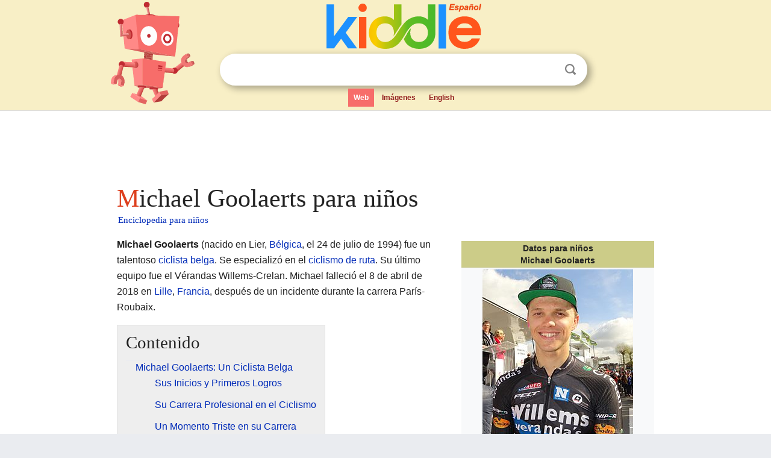

--- FILE ---
content_type: text/html; charset=utf-8
request_url: https://ninos.kiddle.co/Michael_Goolaerts
body_size: 5445
content:
<!DOCTYPE html>
<html class="client-nojs" lang="es" dir="ltr">
<head>
<meta name="viewport" content="width=device-width, initial-scale=1.0">
<meta charset="utf-8"/>
<meta name="description" content="Aprender datos sobre Michael Goolaerts para niños">
<meta property="og:title" content="Aprender datos sobre Michael Goolaerts para niños">
<meta property="og:description" content="Aprender datos sobre Michael Goolaerts para niños">
<meta property="og:locale" content="es_ES">
<meta name="thumbnail" content="https://ninos.kiddle.co/images/thumb/8/80/Denain_-_Grand_Prix_de_Denain%2C_13_avril_2017_%28B071%29.JPG/250px-Denain_-_Grand_Prix_de_Denain%2C_13_avril_2017_%28B071%29.JPG" />
<meta property="og:image" content="https://ninos.kiddle.co/images/thumb/8/80/Denain_-_Grand_Prix_de_Denain%2C_13_avril_2017_%28B071%29.JPG/250px-Denain_-_Grand_Prix_de_Denain%2C_13_avril_2017_%28B071%29.JPG" />
<link rel="shortcut icon" href="/images/wk/favicon-16x16.png">
<link rel="icon" type="image/png" href="/images/wk/favicon-16x16.png" sizes="16x16">
<link rel="apple-touch-icon" sizes="180x180" href="/images/wk/icon-kiddle.png">
<title>Michael Goolaerts para Niños</title>
<link rel="stylesheet" href="/load.php?debug=false&amp;lang=es&amp;modules=skins.minerva.base.reset%2Cstyles%7Cskins.minerva.content.styles%7Cskins.minerva.footerV2.styles%7Cskins.minerva.tablet.styles&amp;only=styles&amp;skin=minerva"/>
<meta name="ResourceLoaderDynamicStyles" content=""/>
<meta name="viewport" content="initial-scale=1.0, user-scalable=yes, minimum-scale=0.25, maximum-scale=5.0, width=device-width"/>
<link rel="canonical" href="https://ninos.kiddle.co/Michael_Goolaerts"/>
<meta property="og:url" content="https://ninos.kiddle.co/Michael_Goolaerts">
<style> .pre-content h1 {display: block;} .pre-content h1::first-letter {color: #dd3f1e;}  </style>
</head>
<body class="mediawiki ltr sitedir-ltr mw-hide-empty-elt stable skin-minerva action-view feature-footer-v2">

<div id="mw-mf-viewport">
	
	<div id="mw-mf-page-center">
		<div class="header-container" style="background-color: #f8efc6;">
			<div class="header">
<div>

<table style="
    width: 100%;
"><tbody><tr>

<td id="robotcell"><a href="https://es.kiddle.co"><img src="/images/wk/kids-robot.svg" height="170" width="139" alt="robot de la enciclopedia para niños" style="
    height: 170px;
    width: 139px;
    margin-left: 5px;
    margin-right: -10px;
"></a></td>

<td>

  <div class="search_form">
      <form action="https://es.kiddle.co/s.php" id="cse-search-box" method="GET">

<a href="https://es.kiddle.co"><div class="logo-top" style="text-align: center;"><img src="/images/wk/kids_search_engine_es.svg" border="0" height="75" width="257" alt="Kiddle para niños"></div></a>

        <table><tbody><tr>

            
          <td id="search_container" class="active">  
            <table>
              <tbody><tr>
              
                <td class="search_field_clear">
                  <input type="text" name="q" id="q"  size="35" spellcheck="false" autocapitalize="off" autocomplete="off" onfocus="if (this.value == '') { document.getElementById('search_form_input_clear_one').className = 'search_form_input_clear_closed' }
                  			if (this.value != '') { document.getElementById('search_container').className = 'active'; } " onblur="document.getElementById('search_container').className = ''; " onkeydown="document.getElementById('search_form_input_clear_one').className = 'search_form_input_clear_opened';
                  			document.getElementById('search_container').className = 'active';" onkeyup="if (this.value == '') { document.getElementById('search_form_input_clear_one').className = 'search_form_input_clear_closed'
                  	document.getElementById('search_form_input_clear_one').className = 'search_form_input_clear_closed';
                    document.getElementById('search_container').className = 'active'; };">
                </td>
                
                <td class="search_form_input_clear">
                  <button id="search_form_input_clear_one" class="search_form_input_clear_opened" type="button" value="X" onclick="document.getElementById('q').value=''; document.getElementById('q').focus();">Despejar</button>
                </td>
                
                <td class="search_button">
                  <button type="submit" value="Buscar" class="submit s_btn">Buscar</button>
                </td>              
              
              </tr>
            </tbody></table>  
          </td>
        </tr>
<tr>
<td>

<div class="top_menu">
  <ul>
<li class="active"><a href="https://es.kiddle.co">Web</a></li> <li><a href="https://es.kiddle.co/imagenes.php">Imágenes</a></li> <li><a href="https://www.kiddle.co">English</a></li>
  </ul>
</div>

</td>
</tr>
</tbody></table>
      </form>

      <script type="text/javascript">
          var clearbut = document.getElementById('search_form_input_clear_one');
          var searchfield = document.getElementById('q');
		  var submitbtn = document.getElementById('s_btn');
		  var srcx = document.getElementById('search_container');
		  
          if (searchfield.value != '') { clearbut.className = 'search_form_input_clear_opened'; srcx.className = 'active'; }
		  else if (searchfield.value === '') { clearbut.className = 'search_form_input_clear_closed'; srcx.className = ''; }
      </script>
  </div>
</td>
</tr>
</tbody></table>
</div>
</div>
</div>
		<div id="content" class="mw-body">
			<div class="post-content" style="margin-bottom: -20px;">
<script async src="https://pagead2.googlesyndication.com/pagead/js/adsbygoogle.js?client=ca-pub-2806779683782082"
     crossorigin="anonymous"></script>
<ins class="adsbygoogle" 
     style="display:inline-block;min-width:320px;max-width:890px;width:100%;height:110px"
     data-ad-client="ca-pub-2806779683782082"
     data-ad-slot="2481938001"></ins>
<script>
     (adsbygoogle = window.adsbygoogle || []).push({}); 
</script>

</div><div class="pre-content heading-holder"><h1 id="section_0">Michael Goolaerts para niños</h1>  <div style="display: block; font-family: 'Linux Libertine','Georgia','Times',serif; font-size: 15px; line-height: 1.3; margin-top: -7px; padding-left: 2px;"><a href="/">Enciclopedia para niños</a></div></div><div id="bodyContent" class="content"><div id="mw-content-text" lang="es" dir="ltr" class="mw-content-ltr"><table class="infobox" style="width:22.7em; line-height: 1.4em; text-align:left; padding:.23em;">
<tr>
<th colspan="3" class="cabecera persona" style="text-align:center;background-color:transparent;color:inherit;background-color: #CCCC88;;"><div>Datos para niños</div>Michael Goolaerts</th>
</tr>
<tr>
<td colspan="3" class="imagen" style="text-align:center;font-size: 92%;;"><a href="/Archivo:Denain_-_Grand_Prix_de_Denain,_13_avril_2017_(B071).JPG" class="image"><img alt="Denain - Grand Prix de Denain, 13 avril 2017 (B071).JPG" src="/images/thumb/8/80/Denain_-_Grand_Prix_de_Denain%2C_13_avril_2017_%28B071%29.JPG/250px-Denain_-_Grand_Prix_de_Denain%2C_13_avril_2017_%28B071%29.JPG" width="250" height="347"></a></td>
</tr>
<tr>
<th colspan="3" style="text-align:center;background-color: #CCCC88;;">Datos personales</th>
</tr>
<tr>
<th scope="row" style="text-align:left;font-size: 92%; width: 37%;;">Nacimiento</th>
<td colspan="2" style="font-size: 92%;;">Lier (<a href="/B%C3%A9lgica" title="Bélgica">Bélgica</a>)<br>
24 de julio de 1994</td>
</tr>
<tr>
<th scope="row" style="text-align:left;font-size: 92%; width: 37%;;">Fallecimiento</th>
<td colspan="2" style="font-size: 92%;;"><a href="/Lille" title="Lille">Lille</a>, <a href="/Francia" title="Francia">Francia</a><br>
8 de abril de 2018</td>
</tr>
<tr>
<th colspan="3" style="text-align:center;background-color: #CCCC88;;">Carrera deportiva</th>
</tr>
<tr>
<th scope="row" style="text-align:left;font-size: 92%; width: 37%;;">Representante de</th>
<td colspan="2" style="font-size: 92%;;"><span class="flagicon"><span style="display:none;">Bélgica</span><img alt="Flag of Belgium (civil).svg" src="/images/thumb/9/92/Flag_of_Belgium_%28civil%29.svg/20px-Flag_of_Belgium_%28civil%29.svg.png" width="20" height="13" class="thumbborder"> </span><a href="/B%C3%A9lgica" title="Bélgica">Bélgica</a></td>
</tr>
<tr>
<th scope="row" style="text-align:left;font-size: 92%; width: 37%;;">Deporte</th>
<td colspan="2" style="font-size: 92%;;"><a href="/Ciclismo" title="Ciclismo">Ciclismo</a></td>
</tr>
<tr>
<th scope="row" style="text-align:left;font-size: 92%; width: 37%;;">Disciplina</th>
<td colspan="2" style="font-size: 92%;;"><a href="/Ciclismo_en_carretera" title="Ciclismo en carretera">Ruta</a></td>
</tr>
<tr>
<th colspan="3" style="text-align:center;background-color: #CCCC88;;">Trayectoria</th>
</tr>
<tr>
<td colspan="3" style="text-align:center;font-size: 92%;;">
<div style="text-align:left">
<table class="plainlist" style="width:100%; text-align:left; border:0; margin:0; padding:0;font-size:92%;">
<tr>
<th colspan="2" style="text-align:center;">Equipos <i>amateur</i></th>
</tr>
<tr>
<td style=";width:50%;">2010-2012<br>
2013<br>
2015-07.2016</td>
<td style="padding-left:5px; border-left:1px dotted #aaa;;width:50%;">Balen BC<br>
Ovyta-Eijssen-Acrog<br>
Lotto-Soudal U23</td>
</tr>
</table>
<table class="plainlist" style="width:100%; text-align:left; border:0; margin:0; padding:0;font-size:92%;">
<tr>
<th colspan="2" style="text-align:center;">Equipos profesionales</th>
</tr>
<tr>
<td style=";width:50%;">08.2013-12.2013<br>
<br>
2014<br>
08.2016-12.2016<br>
2017-2018</td>
<td style="padding-left:5px; border-left:1px dotted #aaa;;width:50%;">Verandas Willems (stagiaire)<br>
Verandas Willems<br>
Lotto-Soudal (stagiaire)<br>
Vérandas Willems-Crelan</td>
</tr>
</table>
</div>
</td>
</tr>
<tr>
<td colspan="3" style="text-align:center;"><span style="word-break:break-word;">Página web oficial</span></td>
</tr>
<tr>
<td class="noprint" colspan="3" style="text-align:left;"></td>
</tr>
</table>
<p><b>Michael Goolaerts</b> (nacido en Lier, <a href="/B%C3%A9lgica" title="Bélgica">Bélgica</a>, el 24 de julio de 1994) fue un talentoso <a href="/Ciclismo" title="Ciclismo">ciclista</a> <a href="/B%C3%A9lgica" title="Bélgica">belga</a>. Se especializó en el <a href="/Ciclismo_en_carretera" title="Ciclismo en carretera">ciclismo de ruta</a>. Su último equipo fue el Vérandas Willems-Crelan. Michael falleció el 8 de abril de 2018 en <a href="/Lille" title="Lille">Lille</a>, <a href="/Francia" title="Francia">Francia</a>, después de un incidente durante la carrera París-Roubaix.</p>
<p></p>
<div id="toc" class="toc">
<div id="toctitle">
<h2>Contenido</h2>
</div>
<ul>
<li class="toclevel-1 tocsection-1"><a href="#Michael_Goolaerts:_Un_Ciclista_Belga"><span class="toctext">Michael Goolaerts: Un Ciclista Belga</span></a>
<ul>
<li class="toclevel-2 tocsection-2"><a href="#Sus_Inicios_y_Primeros_Logros"><span class="toctext">Sus Inicios y Primeros Logros</span></a></li>
<li class="toclevel-2 tocsection-3"><a href="#Su_Carrera_Profesional_en_el_Ciclismo"><span class="toctext">Su Carrera Profesional en el Ciclismo</span></a></li>
<li class="toclevel-2 tocsection-4"><a href="#Un_Momento_Triste_en_su_Carrera"><span class="toctext">Un Momento Triste en su Carrera</span></a></li>
</ul>
</li>
<li class="toclevel-1 tocsection-5"><a href="#Palmar.C3.A9s"><span class="toctext">Palmarés</span></a></li>
<li class="toclevel-1 tocsection-6"><a href="#V.C3.A9ase_tambi.C3.A9n"><span class="toctext">Véase también</span></a></li>
</ul>
</div>
<p></p>
<h2><span class="mw-headline" id="Michael_Goolaerts:_Un_Ciclista_Belga">Michael Goolaerts: Un Ciclista Belga</span></h2>
<p>Michael Goolaerts nació en la ciudad de Lier, en Bélgica. Creció en Hallaar, una localidad cercana. Desde muy joven, Michael mostró un gran interés por el ciclismo. Se unió al Balen Bicycle Club, donde comenzó a desarrollar sus habilidades.</p>
<h3><span class="mw-headline" id="Sus_Inicios_y_Primeros_Logros">Sus Inicios y Primeros Logros</span></h3>
<p>Michael Goolaerts fue un ciclista prometedor desde sus años de juventud. En 2010, cuando era un ciclista "novato" (una categoría para jóvenes deportistas), ganó un importante título provincial. Este fue el campeonato de contrarreloj individual de <a href="/Amberes" title="Amberes">Amberes</a>.</p><div class="thumb tleft"><div class="thumbinner" style="width:302px;">
<script async src="https://pagead2.googlesyndication.com/pagead/js/adsbygoogle.js?client=ca-pub-2806779683782082"
     crossorigin="anonymous"></script>
<ins class="adsbygoogle" 
     style="display:inline-block;width:300px;height:250px"
     data-ad-client="ca-pub-2806779683782082"
     data-ad-slot="4319964985">
</ins>
<script>
     (adsbygoogle = window.adsbygoogle || []).push({}); 
</script>
</div></div>
<p>Al año siguiente, en 2011, Michael continuó destacando. Ganó el campeonato de contrarreloj individual en la categoría "juniors". En 2012, logró otro éxito importante. Ganó el título belga en la disciplina de <a href="/Ciclismo_en_pista#Persecuci.C3.B3n_por_equipos" title="Ciclismo en pista">persecución por equipos</a> junto a otros jóvenes ciclistas.</p>
<h3><span class="mw-headline" id="Su_Carrera_Profesional_en_el_Ciclismo">Su Carrera Profesional en el Ciclismo</span></h3>
<p>Michael Goolaerts dio un gran paso en su carrera en 2016. Firmó su primer contrato profesional con el equipo Lotto Soudal. Al principio, fue un "stagiaire", que es como un aprendiz o practicante en el mundo del ciclismo. Esto le permitió ganar experiencia en el nivel más alto.</p>
<p>Después de esta etapa, Michael se unió al equipo Vérandas Willems-Crelan para la temporada 2017. Este era un equipo profesional de la categoría <a href="/Circuitos_Continentales_UCI" title="Circuitos Continentales UCI">Professional Continental</a>. Hizo su debut en la carrera Estrella de Bessèges. También logró un buen resultado al terminar entre los diez primeros en el GP Briek Schotte.</p>
<p>En la temporada 2018, Michael Goolaerts siguió demostrando su talento. Consiguió un noveno puesto en la carrera Dwars door West-Vlaanderen. También formó parte de la escapada en el Tour de Flandes, una de las carreras más importantes.</p>
<h3><span class="mw-headline" id="Un_Momento_Triste_en_su_Carrera">Un Momento Triste en su Carrera</span></h3>
<p>El 8 de abril de 2018, Michael Goolaerts participó por primera vez en la famosa carrera París-Roubaix. Durante la carrera, en una sección con adoquines, Michael sufrió un incidente. Fue atendido rápidamente por los paramédicos en el lugar. Luego, fue trasladado en helicóptero a un hospital en <a href="/Lille" title="Lille">Lille</a>, Francia. Lamentablemente, Michael falleció esa misma noche.</p>
<h2><span class="mw-headline" id="Palmar.C3.A9s">Palmarés</span></h2>
<p><b>2016</b></p>
<ul>
<li>1 etapa del Tour de Loir-et-Cher</li>
</ul>
<h2><span class="mw-headline" id="V.C3.A9ase_tambi.C3.A9n">Véase también</span></h2>
<p><img alt="Kids robot.svg" src="/images/thumb/5/5f/Kids_robot.svg/60px-Kids_robot.svg.png" width="60" height="73"> En inglés: <a class="external text" href="https://kids.kiddle.co/Michael_Goolaerts">Michael Goolaerts Facts for Kids</a></p>






</div><div class="printfooter">
Obtenido de «<a dir="ltr" href="https://ninos.kiddle.co/index.php?title=Michael_Goolaerts&amp;oldid=4946063">https://ninos.kiddle.co/index.php?title=Michael_Goolaerts&amp;oldid=4946063</a>»</div>
</div>
<div class="post-content" style="margin-top: 0px;">

 <!-- US -->
<script async src="https://pagead2.googlesyndication.com/pagead/js/adsbygoogle.js?client=ca-pub-2806779683782082"
     crossorigin="anonymous"></script>
<!-- K_b_h -->
<ins class="adsbygoogle" 
     style="display:block"
     data-ad-client="ca-pub-2806779683782082"
     data-ad-slot="3472651705"
     data-ad-format="auto"
     data-full-width-responsive="true"></ins>
<script>
     (adsbygoogle = window.adsbygoogle || []).push({}); 
</script>

<a href="https://es.kiddle.co"><img src="/images/wk/kids_search_engine_es.svg" alt="kids search engine" width="171" height="50" style="width: 171px; height: 50px; margin-top: 20px;"></a><br><div class="dablink" style="font-size: 1.0em; color: #848484;">Todo el contenido de los artículos de la <a href="https://ninos.kiddle.co">Enciclopedia Kiddle</a> (incluidas las imágenes) se puede utilizar libremente para fines personales y educativos bajo la licencia <a rel="nofollow" href="https://creativecommons.org/licenses/by-sa/3.0/es">Atribución-CompartirIgual</a> a menos que se indique lo contrario. Citar este artículo:</div>

<a href="https://ninos.kiddle.co/Michael_Goolaerts">Michael Goolaerts para Niños</a>. <i>Enciclopedia Kiddle.</i>

</div>

<div class="post-content">
 
<div id="footer" role="contentinfo">
        <ul id="footer-info">
	<li id="footer-info-lastmod" style="font-size: 1.1em; line-height: 1.4;"> 


Última edición el 17 oct 2025, a las 10:19 <span style="border: 1px solid #ccc; background: #eee;"><a rel="nofollow" href="https://es.kiddle.co/sugerir.php?article=Michael_Goolaerts">Sugerir&nbsp;una&nbsp;edición</a>.</span>



        </li>
	</ul>
        </div>
</div>

		</div>

<footer >
<div class="post-content footer-content">
<table><tr>
<td>
	<h2><a href="/">Enciclopedia Kiddle</a></h2>
	<div class="license">

El contenido está disponible bajo la licencia <a rel="nofollow" href="https://creativecommons.org/licenses/by-sa/3.0/deed.es">CC BY-SA 3.0</a>, a menos que se indique lo contrario. 
Los artículos de la enciclopedia Kiddle se basan en contenido y hechos seleccionados de <a rel="nofollow" href="https://es.wikipedia.org">Wikipedia</a>, reescritos para niños. 
Powered by <a rel="nofollow" href="https://www.mediawiki.org">MediaWiki</a>.
</div>
	
	<ul class="footer-places hlist hlist-separated">
<li><a href="https://es.kiddle.co">Kiddle Español</a></li>
<li><a href="https://www.kiddle.co">English</a></li>
<li><a rel="nofollow" href="https://es.kiddle.co/quienessomos.php">Quiénes somos</a></li>
<li><a rel="nofollow" href="https://es.kiddle.co/privacidad.php">Política de privacidad</a></li>
<li><a rel="nofollow" href="https://es.kiddle.co/contacto.php">Contacto</a></li>
<li> &copy; 2025 Kiddle.co</li>
	</ul>
</td>
</tr>
</table>	
</div>
</footer>

	</div>
</div>
<!-- v:5 -->
<script>(window.RLQ=window.RLQ||[]).push(function(){mw.config.set({"wgBackendResponseTime":80});});</script>		</body>
		</html>
		

--- FILE ---
content_type: text/html; charset=utf-8
request_url: https://www.google.com/recaptcha/api2/aframe
body_size: 269
content:
<!DOCTYPE HTML><html><head><meta http-equiv="content-type" content="text/html; charset=UTF-8"></head><body><script nonce="XIkDGjWNvm5V_UdLpZrWSw">/** Anti-fraud and anti-abuse applications only. See google.com/recaptcha */ try{var clients={'sodar':'https://pagead2.googlesyndication.com/pagead/sodar?'};window.addEventListener("message",function(a){try{if(a.source===window.parent){var b=JSON.parse(a.data);var c=clients[b['id']];if(c){var d=document.createElement('img');d.src=c+b['params']+'&rc='+(localStorage.getItem("rc::a")?sessionStorage.getItem("rc::b"):"");window.document.body.appendChild(d);sessionStorage.setItem("rc::e",parseInt(sessionStorage.getItem("rc::e")||0)+1);localStorage.setItem("rc::h",'1768977233077');}}}catch(b){}});window.parent.postMessage("_grecaptcha_ready", "*");}catch(b){}</script></body></html>